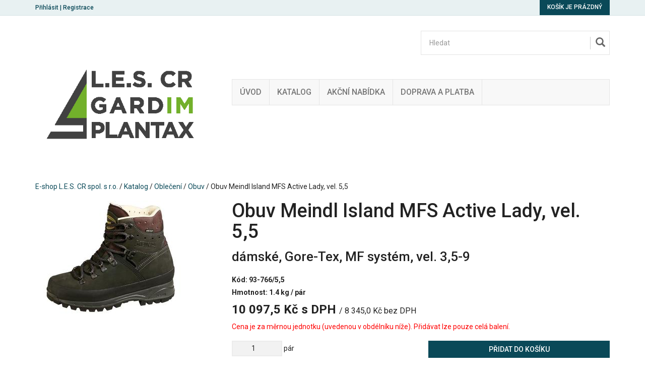

--- FILE ---
content_type: text/html; charset=utf-8
request_url: https://www.e-lescr.cz/z7122-obuv-meindl-island-mfs-active-lady-vel-5-5
body_size: 6977
content:

<!DOCTYPE html>

<html prefix="og: http://ogp.me/ns# product: http://ogp.me/ns/product# http://ogp.me/ns/fb# article: http://ogp.me/ns/article#" >

<head>
    

<meta http-equiv="Content-Type" content="text/html; charset=utf-8">
<meta name="description" content="dámské, Gore-Tex, MF systém, vel. 3,5-9">
<meta name="keywords" content="obchod, shop, eshop, e-shop, internetovy, prodej, nakup, nakupovani, online, on-line, zbozi, katalog">
<meta name="author" content="PC HELP, a.s.; (+http://www.pchelp.cz)">



<link rel="shortcut icon" href="/favicon.ico">

<title>Obuv Meindl Island MFS Active Lady, vel. 5,5 | E-shop L.E.S. CR spol. s r.o. </title>

<meta name="viewport" content="width=device-width, initial-scale=1.0">

<script src="/static/_user/style/js/jquery-1.11.1.min.js"></script>
<script src="/static/_user/style/js/bootstrap.min.js"></script>
<script src="/static/_user/style/js/custom.js"></script>
<link href="/static/_user/style/css/bootstrap.min.css" rel="stylesheet" type="text/css">
<link href="/static/_user/style/css/custom.css" rel="stylesheet">
<link href="/static/_user/style/css/awesome-bootstrap-checkbox.css" rel="stylesheet">
<link href="/static/_user/style/css/magnific-popup.css" rel="stylesheet">


<link rel="stylesheet" href="/static/_user/style/css/select2.min.css">


<link rel="stylesheet" type="text/css" media="print" href="/static/_user/style/css/print_default.css">

<link rel="stylesheet" type="text/css" href="/static/_user/style/less/default.css" />




<link rel="stylesheet" href="/static/_user/style/css/font-awesome.min.css">

<link rel="stylesheet" href="/static/_user/style/css/bootstrap-social.css">


<link rel="stylesheet" href="/static/_user/style/css/nouislider.min.css">
<script src="/static/_user/style/js/nouislider.min.js"></script>

<script src="/static/_user/style/js/magnific-popup-1.1.0.js"></script>
<script src="/static/_user/style/js/select2.full.min.js"></script>









    



<meta property="og:title" content="Obuv Meindl Island MFS Active Lady, vel. 5,5 | E-shop L.E.S. CR spol. s r.o. " />
<meta property="og:locale" content="cs_cz" />
<meta property="og:site_name" content="E-shop L.E.S. CR spol. s r.o." />

        
        <meta property="og:type"    content="product.item" />
        <meta property="og:description" content="dámské, Gore-Tex, MF systém, vel. 3,5-9" />
        <meta property="og:url" content="https://www.e-lescr.cz/z7122-obuv-meindl-island-mfs-active-lady-vel-5-5" />
        <meta property="og:image" content="https://www.e-lescr.cz/static/_foto_zbozi/7/1/2/2/9OD373._._.o.jpeg" />
        <meta property="product:retailer_item_id" content="7122" />
        <meta property="product:price:amount"     content="10097.45" />
        <meta property="product:price:currency"   content="CZK" />
        <meta property="product:availability"     content="in stock" />
        <meta property="product:condition"        content="new" />
            <meta property="product:category"   content="Obuv" />
            <meta property="product:retailer_group_id" content="34" />


</head>

<body>

    

    <script type="text/javascript" cookie-consent='tracking'>
        (function(i,s,o,g,r,a,m){i['GoogleAnalyticsObject']=r;i[r]=i[r]||function(){
        (i[r].q=i[r].q||[]).push(arguments)},i[r].l=1*new Date();a=s.createElement(o),
        m=s.getElementsByTagName(o)[0];a.async=1;a.src=g;m.parentNode.insertBefore(a,m)
        })(window,document,'script','//www.google-analytics.com/analytics.js','ga');
        ga('create', 'UA-156901445-1', 'auto');
        ga('send', 'pageview');
    </script>




    

    

<header>
    <div class="top-bar">
        <div class="container">
            <div class="row">
                <div class="col-xs-6">
                    


    <div class="login-panel">
        <a href="/ucet">Přihlásit</a> | <a href="/registrace">Registrace</a>
    </div>


                </div>
                <div class="col-xs-6">
                    

<div class="cart-panel">
        <a href="#" id="cart" role="button" class="btn btn-cart">
            Košík je prázdný
        </a>
</div>
                </div>
            </div>
        </div>
    </div>
    


    <div class="header-area header-area-v1">
        <div class="container">
            <div class="row">
                <div class="col-md-4">
                    

<div class="logo">
        <a href="/">
        <img src="/static/_user/uploads/bloky/les-cr-new.tpci4.jpg" style="border: none" />
        </a>
</div>
                </div>
                <div class="col-md-8">
                    



    

        <script  type="text/javascript" >
            function send_search(query) {
                gtag("event", "search", {
                    search_term: "'"+query+"'"
                })
            };
        </script>



<script>
    $(document).ready(function() {
        var old_qser;
        var view_ihledej = true;
        $('#q').keyup(function(e) {
            if (e.keyCode == 27) {view_ihledej = false}
            if (view_ihledej == true) {
                qlen = $('#q').val().length;
                qser = $('#q').serialize();
                if (old_qser != qser) {
                    if (qlen > 1) {
                            send_search(qser)
                        $('#ivyhledavani').load('/ivyhledavani?'+qser);
                    }
                    else {
                        $('#ivyhledavani').html('');
                    }
                    old_qser = qser;
                }
            }
            else {
                $('#ivyhledavani').html('');
            }
        });    
    });    
</script>

<div id="custom-search-input-wrap">
    <div id="custom-search-input">
        <form action="/kroot-eshop" method="get">
            <div class="input-group col-md-12">
                <!-- Hledat: --><input type="text" id="q" name="q" autocomplete="off" class="form-control input-lg" placeholder="Hledat">
                <span class="input-group-btn">
                    <button class="btn btn-info btn-lg" type="submit">
                        <i class="glyphicon glyphicon-search"></i>
                    </button>
                </span>
                <div id="ivyhledavani"></div>
            </div>
        </form>
    </div>
</div>

                    



<div class="main-menu">
    <!-- Navigace -->
    <nav class="navbar navbar-default">
        <!-- Brand and toggle get grouped for better mobile display -->
        <div class="navbar-header">
          <button type="button" class="navbar-toggle collapsed" data-toggle="collapse" data-target="#bs-example-navbar-collapse-1" aria-expanded="false">
            <span class="sr-only">Toggle navigation</span>
            <span class="icon-bar"></span>
            <span class="icon-bar"></span>
            <span class="icon-bar"></span>
          </button>
        </div>

        <!-- Collect the nav links, forms, and other content for toggling -->
        <div class="collapse navbar-collapse" id="bs-example-navbar-collapse-1">
            <ul class="nav navbar-nav">

                    
                    
                        <li>
                            
                            <a href="/" >Úvod</a>
                        </li>
                    
   
                    
                    
                        <li>
                            
                            <a href="/kroot-eshop" >Katalog</a>
                        </li>
                    
   
                    
                    
                        <li>
                            
                            <a href="/s51081-akcni-nabidka" >Akční nabídka</a>
                        </li>
                    
   
                    
                    
                        <li>
                            
                            <a href="/s69241-doprava" >Doprava a platba</a>
                        </li>
                    
   
            </ul>
        </div><!-- /.navbar-collapse -->
    </nav>
</div>


                </div>
            </div>
        </div>
    </div>
</header>

    

    <div class="container">
        <div class="row">
            <div class="col-sm-12">
                <div class="breadcrumbs">
                    <a href="/">E-shop L.E.S. CR spol. s r.o.</a> / <a href="/kroot-eshop">Katalog</a> / <a href="/k15-obleceni">Oblečení</a> / <a href="/k34-obleceni-obuv">Obuv</a> / Obuv Meindl Island MFS Active Lady, vel. 5,5
                </div>
            </div>
        </div>
    </div>


    <div class="container">
        




    

    <script>
        $(document).ready(function() {
          $('.product-image,.product-image-alt').magnificPopup({
            delegate: 'a',
            type:'image',
            gallery: {
                // options for gallery
                enabled: true
              },            
            });
        });        
    </script>

    <!-- Detail produktu -->
    <section class="product-detail">
        <div class="row">
            <div class="col-print-4 col-md-4">
                <div class="product-image">
                    <a href="/static/_foto_zbozi/7/1/2/2/9OD373._._.o.jpeg" title="Obuv Meindl Island MFS Active Lady, vel. 5,5"><img src="/static/_foto_zbozi/7/1/2/2/9OD373._._.v.jpeg" alt="Obuv Meindl Island MFS Active Lady, vel. 5,5" title="Obuv Meindl Island MFS Active Lady, vel. 5,5" border="0" width="300" height="225"></a>
                    



    






                </div>
            </div>
            
            <div class="col-print-8 col-md-8">
                <div class="product-description">
                    <h1>
                        Obuv Meindl Island MFS Active Lady, vel. 5,5
                       
                    </h1>
                    <h2>dámské, Gore-Tex, MF systém, vel. 3,5-9</h2>
                    <span class="catalog-number">Kód: 



93-766/5,5
</span>
                    
                    <span class="catalog-number">Hmotnost:  1.4 kg / pár</span>
                    
                    <div class="content">
                        


    




                        
                    </div>
                    
                    



    




            
            <div class="main-price">
                <strong><span id="hlavni_cena">10 097,5</span> Kč s DPH</strong>
                    <small>/ <span id="druha_cena">8 345,0</span> Kč bez DPH</small>
            </div>



                    
                    <div class="" style="color: red">
                        Cena je za měrnou jednotku (uvedenou v obdélníku níže). Přidávat lze pouze celá balení.
                        </div>
                    
                    

                    







    

        <form name="do_kosiku" method="post" action="/z7122-obuv-meindl-island-mfs-active-lady-vel-5-5">
            
                <input type="hidden" name="dokose_id_zbozi" value="7122" />
                    
            
            <div class="row">                
                    <div class="col-print-6 col-sm-6">            
                        
                        
                        <div class="quantity">
                                <input type="number" name="dokose_pocet" min="0" step="1.000000" value="1" > pár
                        </div>
                    </div>
                    
                    <div class="col-print-6 col-sm-6">
                        <div class="buy">
                            <input type="hidden" name="fce" value="kosik_pridej" />                     
                            
                            <input type="hidden" name="id_zbozi" value="7122" />
                            <button type="submit" class="btn btn-buy">Přidat do košíku</button>
                        </div>
                    </div>
               
            </div>
        </form>



                    <div class="row">
                        <div class="col-print-6 col-sm-6">
                            
                            

    <div class="social-icons">
        <strong>Sdílet produkt na sociálních sítích:</strong>
        <div class="icons">
            <a href="https://www.facebook.com/sharer/sharer.php?u=https://www.e-lescr.cz/z7122-obuv-meindl-island-mfs-active-lady-vel-5-5" onclick="window.open(this.href,'', 'menubar=no,toolbar=no,resizable=yes,scrollbars=yes,height=600,width=600');return false;"><i class="fa fa-facebook-square"></i></a>
            <a href="http://twitter.com/home?status=https://www.e-lescr.cz/z7122-obuv-meindl-island-mfs-active-lady-vel-5-5" onclick="window.open(this.href,'', 'menubar=no,toolbar=no,resizable=yes,scrollbars=yes,height=600,width=600');return false;"><i class="fa fa-twitter-square"></i></a>
            <a href="https://plus.google.com/share?url=https://www.e-lescr.cz/z7122-obuv-meindl-island-mfs-active-lady-vel-5-5" onclick="window.open(this.href,'', 'menubar=no,toolbar=no,resizable=yes,scrollbars=yes,height=600,width=600');return false;"><i class="fa fa-google-plus-square"></i></a>
            <a href="http://pinterest.com/pin/create/button/?media=https://www.e-lescr.cz//static/_foto_zbozi/7/1/2/2/9OD373._._.o.jpeg&url=https://www.e-lescr.cz/z7122-obuv-meindl-island-mfs-active-lady-vel-5-5" onclick="window.open(this.href,'', 'menubar=no,toolbar=no,resizable=yes,scrollbars=yes,height=600,width=600');return false;"><i class="fa fa-pinterest-square"></i></a>
        </div>
    </div>




                        </div>
                        
                        
                        






        <div class="col-print-6 col-sm-6">
            <div class="store">
                <strong>Skladem:</strong> <span>Ano</span><br>
                <strong>Dodací lhůta:</strong> <span>2-5 dní</span>                
            </div>
        </div>    



                        
                        <div class="noprint col-sm-6">
                            
                            


    

        <form method="post" action="/z7122-obuv-meindl-island-mfs-active-lady-vel-5-5" class="form-inline">
            <div class="form-group">
                <input type="hidden" name="fce" value="kupon_uplatni">
                <input type="hidden" name="src" value="zbozi_7122">
                <input type="hidden" name="ret" value="zbozi">
                <input type="text" name="kod_kuponu" id="kod_kuponu" class="form-control" placeholder="Kod kuponu">
            </div>
            <button type="submit" class="btn ">Uplatnit</button>
        </form>



                            
                                 
                        </div>
                    </div>
                    
                    <div class="noprint row">
                        <div class="col-sm-12">
                            <button class=" btn" onclick="print()">Vytisknout </button>
                        </div>
                    </div>
                </div>
            </div>
        </div>
        
        <script>
            $(document).ready(function() {                
                function print_tabs() {                   
                    var tabs_html = "";         
                    $(".nav-tabs .print_tab").each( function(index, element) {
                        tabs_html += "<h2>" + $(this).text() + "</h2><br />";           
            
                        tabs_html += $(".tab-content .tab-pane").eq(index).html() + "<br /><br />";         
                    });
            
                    $(".menu-tabs").after("<div class='print_friendly_tabs'>" + tabs_html + "</div>");                    
                }
                print_tabs();
            });
            
        </script>
        
        
        <div class="row">
            <div class="col-print-12 col-sm-12 col-xs-12">
                <div class="noprint menu-tabs">
                    <!-- Tabs -->
                    <ul class="nav nav-tabs nav-justified ">
                        <li class="nav active print_tab"><a href="#tabs-info" data-toggle="tab">Informace</a></li>
                        <li class="nav "><a href="#tabs-dotaz" data-toggle="tab">Zeptat se</a></li>
                        <li class="nav"><a href="#tabs-doporucit" data-toggle="tab">Doporučit</a></li>
                        <li class="nav"><a href="#tabs-pes" data-toggle="tab">Hlídací pes</a></li>
                        
                           <li class="nav"><a href="#tabs-hodnoceni" data-toggle="tab">Hodnocení zboží</a></li>
                    </ul>
                            
                    <!-- Tabs -->
                    <div class="tab-content">    
                        <div class="tab-pane fade in active" id="tabs-info">
                            <h3>Informace produktu Obuv Meindl Island MFS Active Lady, vel. 5,5</h3>
                            <p>Popis: nejprodávanější dámská bota Meindl, podšívka Gore – Tex s MFSystem se speciálním pěnovým polstrováním, vysoce kvalitní a odolná vrchní kůže s větracím systémem s Air‑Active technologií, neklouzavá sportovní podešev Meindl multi‑grip Vibram<br>Materiál: nubuk kůže, membrána Gore‑Tex<br>Barva: hnědá<br>Velikost: 36–43, výška na noze 14 cm, hmotnost 1 400 g (velikost 43)</p>                                
                            <h4>Příslušnost kategorií</h4>
                                <a href="/k15-obleceni">Oblečení</a> / <a href="/k34-obleceni-obuv">Obuv</a><br>
                        </div>
                                
                        
                    
                        <div class="tab-pane fade" id="tabs-dotaz">
                            <h3>Položit prodejci otázku k produktu Obuv Meindl Island MFS Active Lady, vel. 5,5</h3>
                            

    <form method="post" action="/zbozi_dotaz" class="form-horizontal">
        

        <div class="form-group">                                              
            <label for="dotaz_odesilatel_jmeno" class="col-sm-3 control-label">Vaše jméno:</label>
            <div class="col-sm-6">
                <input type="text" class="form-control" name="dotaz_odesilatel_jmeno" id="dotaz_odesilatel_jmeno" value="">
            </div>
        </div>
        
        <div class="form-group">                                              
            <label for="dotaz_odesilatel_email" class="col-sm-3 control-label">* Váš e-mail:</label>
            <div class="col-sm-6">
                <input type="text" class="form-control" name="dotaz_odesilatel_email" id="dotaz_odesilatel_email" value="">
            </div>
        </div>
        
        <div class="form-group">                                              
            <label for="dotaz_odesilatel_telefon" class="col-sm-3 control-label">Váš telefon:</label>
            <div class="col-sm-6">
                <input type="text" class="form-control" name="dotaz_odesilatel_telefon" id="dotaz_odesilatel_telefon" value="">
            </div>
        </div>              
       
        <div class="form-group">                                              
            <label for="dotaz_zprava" class="col-sm-3 control-label">Text dotazu:</label>
            <div class="col-sm-6">
                <textarea class="form-control" name="dotaz_zprava" id="dotaz_zprava"></textarea>
            </div>
        </div>
    
            <div class="form-group">                                              
                
                    


   
        <label for="dotaz_obrazek" class="col-sm-3 control-label">* Opište kód z obrázku:</label>
        <div class="col-sm-3">
            <input type="text" class="form-control" name="dotaz_obrazek" id="dotaz_obrazek" value="">
        </div>
        <div class="col-sm-3">
            <img src="/captcha?h=1769072583">
        </div>
  

                
            </div>

        <div class="form-group">
            <div class="col-sm-offset-3 col-sm-6">

                <button class="btn btn-primary" type="submit">Odeslat</button>
                <input type="hidden" name="fce2" value="dotaz">
                <input type="hidden" name="id_zbozi" value="7122">
                <input type="hidden" name="src" value="detail">
            </div>
        </div>
    </form>
    
    <p>* Údaje takto označené jsou povinné a je třeba je vždy vyplnit.</p>

                        </div>
        
        
                        <div class="tab-pane fade" id="tabs-doporucit">
                            <h3>Doporučit produkt Obuv Meindl Island MFS Active Lady, vel. 5,5</h3>
                            

    <form method="post" action="/zbozi_doporuceni" class="form-horizontal">
        

        <div class="form-group">                                              
            <label for="doporuc_odesilatel_jmeno" class="col-sm-3 control-label">Vaše jméno:</label>
            <div class="col-sm-6">
                <input type="text" class="form-control" name="doporuc_odesilatel_jmeno" id="doporuc_odesilatel_jmeno" value="">
            </div>
        </div>
        
        <div class="form-group">                                              
            <label for="doporuc_odesilatel_email" class="col-sm-3 control-label">* Váš e-mail:</label>
            <div class="col-sm-6">
                <input type="text" class="form-control" name="doporuc_odesilatel_email" id="doporuc_odesilatel_email" value="">
            </div>
        </div>
        
        <div class="form-group">
            &nbsp;
        </div>
        
        <div class="form-group">                                              
            <label for="doporuc_prijemce_jmeno" class="col-sm-3 control-label">Jméno příjemce:</label>
            <div class="col-sm-6">
                <input type="text" class="form-control" name="doporuc_prijemce_jmeno" id="doporuc_prijemce_jmeno" value="">
            </div>
        </div>
        
        <div class="form-group">                                              
            <label for="doporuc_prijemce_email" class="col-sm-3 control-label">* E-mail příjemce:</label>
            <div class="col-sm-6">
                <input type="text" class="form-control" name="doporuc_prijemce_email" id="doporuc_prijemce_email" value="">
            </div>
        </div>
        
        <div class="form-group">                                              
            <label for="doporuc_zprava" class="col-sm-3 control-label">Vzkaz pro příjemce:</label>
            <div class="col-sm-6">
                <textarea class="form-control" name="doporuc_zprava" id="doporuc_zprava"></textarea>
                <i>Ke vzkazu bude připojen název zboží a odkaz na detail zboží</i>
            </div>
        </div>
        
        <div class="form-group">        
            <div class="checkbox">
                <input type="checkbox" id="doporuc_checkbox" name="doporuc_sobe" value="ano" >
                <label for="doporuc_checkbox" class="col-sm-offset-3">
                     poslat kopii doporučení na Váš e-mail
                </label>
            </div>
         </div>
    
            <div class="form-group">                                              
                
                    


   
        <label for="doporuc_obrazek" class="col-sm-3 control-label">* Opište kód z obrázku:</label>
        <div class="col-sm-3">
            <input type="text" class="form-control" name="doporuc_obrazek" id="doporuc_obrazek" value="">
        </div>
        <div class="col-sm-3">
            <img src="/captcha?h=1769072583">
        </div>
  

                
            </div>

        <div class="form-group">
            <div class="col-sm-offset-3 col-sm-6">

                <button class="btn btn-primary" type="submit">Odeslat</button>
                <input type="hidden" name="fce2" value="doporuc">
                <input type="hidden" name="id_zbozi" value="7122">
                <input type="hidden" name="src" value="detail">
            </div>
        </div>
    </form>
    
    <p>* Údaje takto označené jsou povinné a je třeba je vždy vyplnit.</p>


                        </div>
        
                        <div class="tab-pane fade" id="tabs-pes">
        
                            <h3>Nastavit hlídacího psa k produktu Obuv Meindl Island MFS Active Lady, vel. 5,5</h3>
        
                            <h4>Nastavit hlídacího psa ceny produktu</h4>
                            

    <form method="post" action="/zbozi_pes" class="form-horizontal">

        <div class="form-group">                                              
            <label class="col-sm-3 control-label">Současná cena:</label>
            <div class="col-sm-6 input-group">
                <p class="form-control-static"><strong>10 097,5 Kč</strong> s DPH</p>
            </div>

        </div>   
            
        
        <div class="form-group">  
            <label for="watchdog_cena" class="col-sm-3 control-label">* Cena:</label>
            <div class="col-sm-6 input-group">
                <input type="text" class="form-control" name="watchdog_cena" id="watchdog_cena" value="">
                <div class="input-group-addon">Kč s DPH</div>
            </div>
            <p class="form-control-static text-center">Zadejte požadovanou cenu zboží. Klesne-li cena zboží na tuto hodnotu nebo nižší, bude Vám zasláno upozornění e-mailem.</p>
        </div>

        
            <div class="form-group">  
                <label for="watchdog_email" class="col-sm-3 control-label">* E-mail:</label>
                <div class="col-sm-6 input-group">
                    <input type="email" class="form-control" name="watchdog_email" id="watchdog_email" value="">
                </div>
                <p class="form-control-static text-center">E-mailová adresa, na kterou bude zasláno upozornění.</p>
            </div>
            
            <div class="form-group">
                


   
        <label for="dotaz_obrazek" class="col-sm-3 control-label">* Opište kód z obrázku:</label>
        <div class="col-sm-3">
            <input type="text" class="form-control" name="dotaz_obrazek" id="dotaz_obrazek" value="">
        </div>
        <div class="col-sm-3">
            <img src="/captcha?h=1769072583">
        </div>
  

            </div>
        
        <div class="form-group">
            <div class="col-sm-offset-3 col-sm-6">

                <button class="btn btn-primary" type="submit">Odeslat</button>
                <input type="hidden" name="fce2" value="watchdog">
                <input type="hidden" name="id_zbozi" value="7122">
                <input type="hidden" name="watchdog_typ" value="C">
                <input type="hidden" name="src" value="detail">
            </div>
        </div>        

    </form>

    <p>* Údaje takto označené jsou povinné a je třeba je vždy vyplnit.</p>



                            <h4>Nastavit hlídacího psa množství produktu</h4>
                            

    <form method="post" action="/zbozi_pes" class="form-horizontal">

        <div class="form-group">                                              
            <label class="col-sm-3 control-label">Současný stav skladu:</label>
            <div class="col-sm-6">
                <p class="form-control-static"><strong>






        <td>Ano</td>


</strong></p>
            </div>

        </div>              
        
        <div class="form-group">  
            <label for="watchdog_skladem" class="col-sm-3 control-label">* Množství:</label>
            <div class="col-sm-6 input-group">
                <input type="number" class="form-control" name="watchdog_skladem" id="watchdog_skladem" min="1" value="">
            </div>
            <p class="form-control-static text-center">Zadejte požadovaný stav skladu. Stoupne-li množsví zboží na tuto hodnotu nebo vyšší, bude Vám zasláno upozornění e-mailem.</p>
        </div>

        
            <div class="form-group">  
                <label for="watchdog_email" class="col-sm-3 control-label">* E-mail:</label>
                <div class="col-sm-6 input-group">
                    <input type="email" class="form-control" name="watchdog_email" id="watchdog_email" value="">
                </div>
                <p class="form-control-static text-center">E-mailová adresa, na kterou bude zasláno upozornění.</p>
            </div>
            
            <div class="form-group">         
                


   
        <label for="dotaz_obrazek" class="col-sm-3 control-label">* Opište kód z obrázku:</label>
        <div class="col-sm-3">
            <input type="text" class="form-control" name="dotaz_obrazek" id="dotaz_obrazek" value="">
        </div>
        <div class="col-sm-3">
            <img src="/captcha?h=1769072583">
        </div>
  
 
            </div>
        
        <div class="form-group">
            <div class="col-sm-offset-3 col-sm-6">

                <button class="btn btn-primary" type="submit">Odeslat</button>
                <input type="hidden" name="fce2" value="watchdog">
                <input type="hidden" name="id_zbozi" value="7122">
                <input type="hidden" name="watchdog_typ" value="S">
                <input type="hidden" name="src" value="detail">
            </div>
        </div>        

    </form>




                        </div>
                        
                             <div class="tab-pane fade" id="tabs-hodnoceni">
                                <h3>Hodnocení produktu Obuv Meindl Island MFS Active Lady, vel. 5,5</h3>
                                 


    
    
         <p>Hodnotit zboží mohou pouze přihlášení uživatelé.</p>
    
    <hr>
     <div class="row"> 
        <div style="padding-top: 16px;" class="col-sm-4"> 
          <h3> Průměrné hodnocení od 0 uživatelů: </h3>
       </div>
           <div class="col-sm-6 text-top"> 
               <span title="Hodnocení - 0" style="position: absolute;font-family: FontAwesome; font-size: 30px;color: #ddd;"> &#xf005; &#xf005; &#xf005; &#xf005; &#xf005;</span>
               <span title="Hodnocení - 0" style="position: absolute;font-family: FontAwesome; font-size: 30px;color: #FFD700;"> </span>
               
              <span style="position: relative;top: 40px;left: 31px;"><strong> 0 z 5 hvězdiček </strong> </span>
               
         </div>
    </div>
     
    <div class="row">&nbsp;</div>
    
    


                            </div>
                         
                    </div>
                </div>
            </div>
        </div>
    </section>
    
    
    
    
    
    





        

    <section class="zbozi">
        <div class="row">
            <div class="col-sm-12">
                <h2>Navštívené produkty</h2>
            </div>
        </div>
        <div class="row" style="display:flex; flex-wrap: wrap;">
                <div class="col-sm-6 col-md-3">
                    <div class="thumbnail">
                        <div class="picture">
                            <a href="/z7122-obuv-meindl-island-mfs-active-lady-vel-5-5" title="Obuv Meindl Island MFS Active Lady, vel. 5,5">
                                <img src="/static/_foto_zbozi/7/1/2/2/9OD373._._.m.jpeg" alt="Obuv Meindl Island MFS Active Lady, vel. 5,5" title="Obuv Meindl Island MFS Active Lady, vel. 5,5" border="0" width="100" height="75">
                            </a>
                            



    





                        </div>
                        <div class="caption">
                            <h4><a href="/z7122-obuv-meindl-island-mfs-active-lady-vel-5-5" title="Obuv Meindl Island MFS Active Lady, vel. 5,5">Obuv Meindl Island MFS Active Lady, vel. 5,5</a></h4>
                            <p>dámské, Gore-Tex, MF systém, vel. 3,5-9</p>
                            



    


        
            
            
        
                <span class="cena-1">
                10 097,5 Kč s DPH
            </span>
                
                <span class="cena-2">8 345,0 Kč bez DPH</span>





                        </div>
                    </div>
                </div>
        </div>
        <div class="row">
            <div class="col-sm-12 text-center zbozi-viac">
                <a href="/kroot-eshop"><i class="glyphicon glyphicon-circle-arrow-right"></i>Zobrazit veškeré zboží</a>
            </div>
        </div>                
    </section>

    </div>

    

<section class="footer-widgets">
    <div class="container">
        <div class="row">

            <div class="col-sm-4">
                


<div class="footer-menu footer-widget">
        <h3>O společnosti</h3>
    <ul>
            
            <li>
                
                <a href="/s79-o-nas" >O nás</a>
            </li>
            
            <li>
                
                <a href="/s99-kontakt" >Kontakty</a>
            </li>
            
            <li>
                
                <a href="/s89-obchodni-podminky" >Obchodní podmínky</a>
                    <ul>
                            
                            <li><a href="/s62551-gdpr" >GDPR</a></li>
                            
                            <li><a href="/s51131-reklamacni-rad" >Reklamační řád</a></li>
                    </ul>
            </li>
    </ul>
</div>
             
            </div>

            <div class="col-sm-4">
                

<div class="footer-social-icons footer-widget">
    <h3>Sociální sítě</h3>
    <a href="#">&nbsp;<i class="fa fa-facebook-square fa-2x"></i></a>
    <a href="#">&nbsp;<i class="fa fa-twitter-square fa-2x"></i></a>
    <a href="#">&nbsp;<i class="fa fa-google-plus-square fa-2x"></i></a>
    <a href="#">&nbsp;<i class="fa fa-pinterest-square fa-2x"></i></a>
    <a href="#">&nbsp;<i class="fa fa-youtube-square fa-2x"></i></a>
</div>
                

<div class="footer-pay footer-widget">
    <h3>Možnosti platby</h3>
     <i class="fa fa-credit-card fa-2x" title="Platební karta"></i>
    <i class="fa fa-bank fa-2x" title="Bankovní převod"></i>
    <i class="fa fa-money fa-2x" title="Hotovost / Dobírka"></i>
</div>
            </div>

            <div class="col-sm-4">
                <div class="footer-newsletter footer-widget">
                    <h3>Newsletter</h3>
                    <p>Odebírejte novinky emailem.</p>

                    <form action="/email_prihlasit" method="post">
                        <div class="input-group">
                            <span class="input-group-addon" id="basic-addon1"><i class="glyphicon glyphicon-envelope"></i></span>
                            <!-- Zadejte Váš e-mail: --><input type="email" name="pre_email" class="form-control" placeholder="Zadejte Váš e-mail" aria-describedby="basic-addon1">
                        </div>
                        
                        <button type="submit" class="btn btn-price">Odebírat</button>
                        
                    </form>
                </div>
            </div>
        </div>
    </div>
</section>



<footer>
    <div class="container">
        <div class="row">
            <div class="col-lg-12">
                <p>&copy; E-shop L.E.S. CR spol. s r.o. | Provozováno na systému <a href="http://www.majorshop.cz/" title="MajorShop v3.54.0">MajorShop</a></p>
            </div>
        </div>
    </div>
</footer>


    







</body>

</html>

